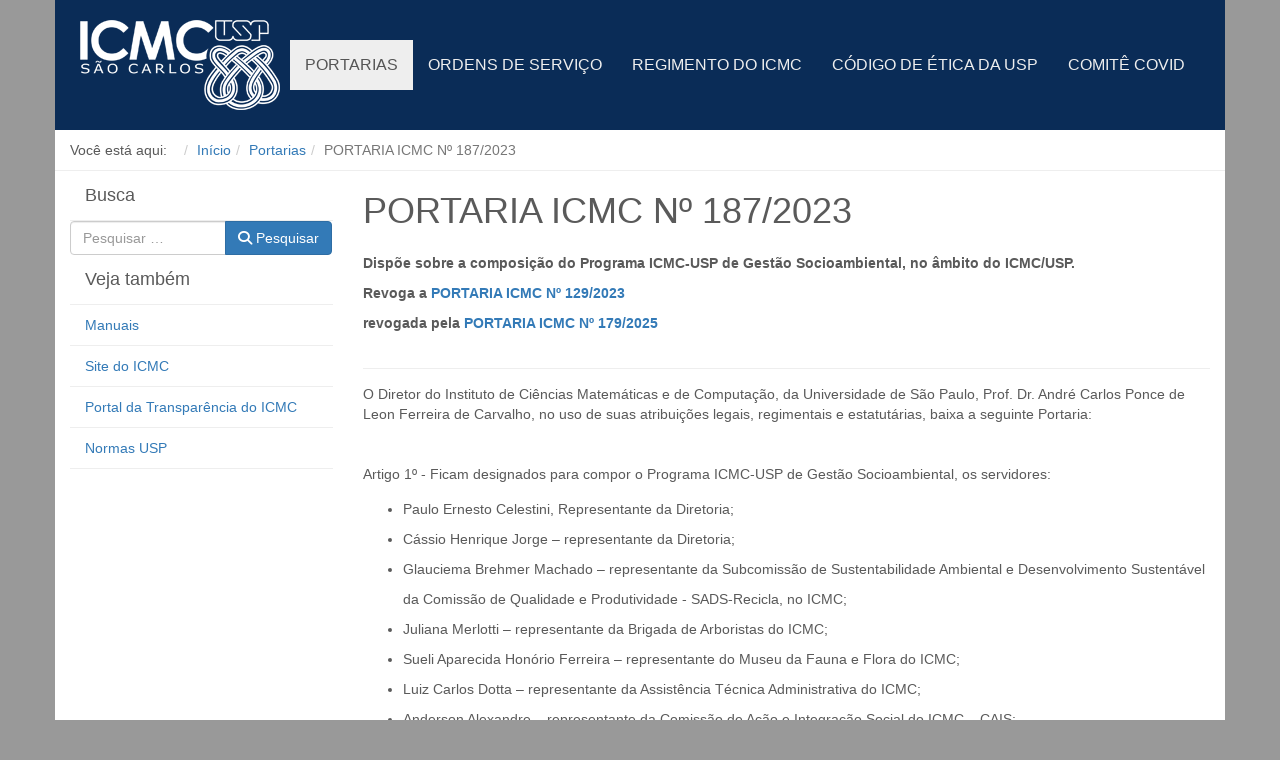

--- FILE ---
content_type: text/html; charset=utf-8
request_url: https://leginf.icmc.usp.br/portarias/2706-portaria-icmc-n-187-2023
body_size: 5452
content:
<!DOCTYPE html>
<html xmlns="http://www.w3.org/1999/xhtml" xml:lang="pt-br" lang="pt-br">

<head>
    <meta charset="utf-8">
	<meta name="description" content="Normas do Instituto de Ciências Matemáticas e de Computação - ICMC">
	<meta name="generator" content="Joomla! - Open Source Content Management">
	<title>PORTARIA ICMC Nº 187/2023</title>
	<link href="https://leginf.icmc.usp.br/component/finder/search?format=opensearch&amp;Itemid=101" rel="search" title="OpenSearch Normas ICMC-USP" type="application/opensearchdescription+xml">
<link href="/media/cck/css/cck.css" rel="stylesheet">
	<link href="/media/cck/css/cck.content.css" rel="stylesheet">
	<style>#cck2717_m100.cck-m100 {margin: 0 0 0 0px !important;}</style>
<script src="/media/vendor/jquery/js/jquery.min.js?3.7.1"></script>
	<script src="/media/legacy/js/jquery-noconflict.min.js?504da4"></script>
	<script src="/media/mod_menu/js/menu.min.js?980893" type="module"></script>
	<script type="application/json" class="joomla-script-options new">{"joomla.jtext":{"MOD_FINDER_SEARCH_VALUE":"Pesquisar &hellip;"},"system.paths":{"root":"","rootFull":"https://leginf.icmc.usp.br/","base":"","baseFull":"https://leginf.icmc.usp.br/"},"csrf.token":"7abfae9226499aa6d2df320cfdbdd212"}</script>
	<script src="/media/system/js/core.min.js?2cb912"></script>
	<script src="/media/vendor/bootstrap/js/alert.min.js?5.3.3" type="module"></script>
	<script src="/media/vendor/bootstrap/js/button.min.js?5.3.3" type="module"></script>
	<script src="/media/vendor/bootstrap/js/carousel.min.js?5.3.3" type="module"></script>
	<script src="/media/vendor/bootstrap/js/collapse.min.js?5.3.3" type="module"></script>
	<script src="/media/vendor/bootstrap/js/dropdown.min.js?5.3.3" type="module"></script>
	<script src="/media/vendor/bootstrap/js/modal.min.js?5.3.3" type="module"></script>
	<script src="/media/vendor/bootstrap/js/offcanvas.min.js?5.3.3" type="module"></script>
	<script src="/media/vendor/bootstrap/js/popover.min.js?5.3.3" type="module"></script>
	<script src="/media/vendor/bootstrap/js/scrollspy.min.js?5.3.3" type="module"></script>
	<script src="/media/vendor/bootstrap/js/tab.min.js?5.3.3" type="module"></script>
	<script src="/media/vendor/bootstrap/js/toast.min.js?5.3.3" type="module"></script>
	<script src="/media/com_finder/js/finder.min.js?5729ed" type="module"></script>
	<script src="/media/cck/js/cck.core.min.js?bdb6184ebb27bfa060d309f8f21594e4"></script>
	<script type="application/ld+json">{"@context":"https://schema.org","@type":"BreadcrumbList","@id":"https://leginf.icmc.usp.br/#/schema/BreadcrumbList/17","itemListElement":[{"@type":"ListItem","position":1,"item":{"@id":"https://leginf.icmc.usp.br/","name":"Início"}},{"@type":"ListItem","position":2,"item":{"@id":"https://leginf.icmc.usp.br/portarias","name":"Portarias"}},{"@type":"ListItem","position":3,"item":{"name":"PORTARIA ICMC Nº 187/2023"}}]}</script>
	<script type="application/ld+json">{"@context":"https://schema.org","@graph":[{"@type":"Organization","@id":"https://leginf.icmc.usp.br/#/schema/Organization/base","name":"Normas ICMC-USP","url":"https://leginf.icmc.usp.br/"},{"@type":"WebSite","@id":"https://leginf.icmc.usp.br/#/schema/WebSite/base","url":"https://leginf.icmc.usp.br/","name":"Normas ICMC-USP","publisher":{"@id":"https://leginf.icmc.usp.br/#/schema/Organization/base"},"potentialAction":{"@type":"SearchAction","target":"https://leginf.icmc.usp.br/component/finder/search?q={search_term_string}&amp;Itemid=101","query-input":"required name=search_term_string"}},{"@type":"WebPage","@id":"https://leginf.icmc.usp.br/#/schema/WebPage/base","url":"https://leginf.icmc.usp.br/portarias/2706-portaria-icmc-n-187-2023","name":"PORTARIA ICMC Nº 187/2023","description":"Normas do Instituto de Ciências Matemáticas e de Computação - ICMC","isPartOf":{"@id":"https://leginf.icmc.usp.br/#/schema/WebSite/base"},"about":{"@id":"https://leginf.icmc.usp.br/#/schema/Organization/base"},"inLanguage":"pt-BR","breadcrumb":{"@id":"https://leginf.icmc.usp.br/#/schema/BreadcrumbList/17"}},{"@type":"Article","@id":"https://leginf.icmc.usp.br/#/schema/com_content/article/2706","name":"PORTARIA ICMC Nº 187/2023","headline":"PORTARIA ICMC Nº 187/2023","inLanguage":"pt-BR","isPartOf":{"@id":"https://leginf.icmc.usp.br/#/schema/WebPage/base"}}]}</script>
	<script>JCck.Core.baseURI = "";</script>
	<script>JCck.Core.sourceURI = "https://leginf.icmc.usp.br";</script>

  
    <meta charset="utf-8">
    <meta http-equiv="X-UA-Compatible" content="IE=edge">
    <meta name="viewport" content="width=device-width, initial-scale=1">
    <meta name="description" content="">
    <meta name="author" content="">
    <link rel="icon" href="/templates/icmc/img/ico/favicon.ico" />

        <title>PORTARIA ICMC Nº 187/2023</title>

    <!-- Bootstrap core CSS -->
    <link href="/templates/icmc/css/bootstrap.css" rel="stylesheet">

    <!-- System fontawesome -->
    <link href="/media/system/css/joomla-fontawesome.css" rel="stylesheet" />

    <!-- IE10 viewport hack for Surface/desktop Windows 8 bug -->
    <script src="/templates/icmc/js/ie10-viewport-bug-workaround.js"></script>

    <!-- HTML5 shim and Respond.js IE8 support of HTML5 elements and media queries -->
    <!--[if lt IE 9]>
          <script src="https://oss.maxcdn.com/html5shiv/3.7.2/html5shiv.min.js"></script>
          <script src="https://oss.maxcdn.com/respond/1.4.2/respond.min.js"></script>
        <![endif]-->

    <!-- Custom styles for this template -->
    <link href="/templates/icmc/css/carousel.css" rel="stylesheet">

    <script src="/templates/icmc/js/jquery.min.js"></script>
    <script src='https://www.google.com/recaptcha/api.js'></script>

</head>
<!-- NAVBAR
    ================================================== -->

<body>
    <!-- Fixed navbar -->
    <div class="navbar navbar-default navbar-inverse navbar-fixed-top" role="navigation">
        <div class="container">
            <div class="navbar-header">
                <a href="/"><img src="/templates/icmc/img/logo-mini.png" class="pull-left" /></a>
                <button type="button" class="navbar-toggle" data-toggle="collapse" data-target=".navbar-collapse">
                    <span class="sr-only">Toggle navigation</span>
                    <span class="icon-bar"></span>
                    <span class="icon-bar"></span>
                    <span class="icon-bar"></span>
                </button>
                <div class="input-group navbar-right busca-topo">
                    <input type="text" class="form-control" placeholder="Buscar">
                    <span class="input-group-addon"><a href="#"><span class="glyphicon glyphicon-search" aria-hidden="true"></span></a></span>
                </div>
            </div>
            <div class="navbar-collapse collapse">
                <a href="/"><img src="/templates/icmc/img/logo.png" class="pull-left" /></a>
                <ul class="mod-menu mod-list nav  navbar-nav principal">
<li class="nav-item item-101 default"><a href="/" class=" hide">Normas</a></li><li class="nav-item item-104 current active"><a href="/portarias" aria-current="location">Portarias</a></li><li class="nav-item item-102"><a href="/ordens-de-servico" >Ordens de Serviço</a></li><li class="nav-item item-105"><a href="http://www.leginf.usp.br/?resolucao=resolucao-no-7541-de-20-de-julho-de-2018" target="_blank" rel="noopener noreferrer">Regimento do ICMC</a></li><li class="nav-item item-109"><a href="http://www.leginf.usp.br/?resolucao=resolucao-no-4871-de-22-de-outubro-de-2001" target="_blank" rel="noopener noreferrer">Código de ética da USP</a></li><li class="nav-item item-114"><a href="/menu-covid" >Comitê COVID</a></li></ul>

                <div class="collapse2">
                    <div class="menu-topo-institucional">
                        
                    </div>
                    <button type="button" class="navbar-toggle toggle2">
                        <span class="sr-only">Toggle navigation</span>
                        <span class="icon-bar"></span>
                        <span class="icon-bar"></span>
                        <span class="icon-bar"></span>
                        <input type="hidden" id="menu2-ativo" value="0" />
                    </button>
                </div>
            </div><!--/.nav-collapse -->
        </div>
    </div>

    
        <div class="breadcrumb hidden-print">
            <div class="container">
                <nav class="mod-breadcrumbs__wrapper" aria-label="Breadcrumbs">
    <ol class="mod-breadcrumbs breadcrumb px-3 py-2">
                    <li class="mod-breadcrumbs__here float-start">
                Você está aqui: &#160;
            </li>
        
        <li class="mod-breadcrumbs__item breadcrumb-item"><a href="/" class="pathway"><span>Início</span></a></li><li class="mod-breadcrumbs__item breadcrumb-item"><a href="/portarias" class="pathway"><span>Portarias</span></a></li><li class="mod-breadcrumbs__item breadcrumb-item active"><span>PORTARIA ICMC Nº 187/2023</span></li>    </ol>
    </nav>

            </div>
        </div>

    
    <div class="container conteudo">

        <div class="row">

                            <div class="col-xs-12 col-md-3 menu_lateral hidden-print">
                    <h4>
                        Busca
                    </h4>
                    <form class="form-inline form-search" id="form-busca" action="/busca" method="get" role="search">
                      <div class="mod-finder__search input-group">
                        <input type="text" name="search" id="search" class="form-control" value="" placeholder="Pesquisar …">
                        <span class="input-group-btn">
                          <button class="btn btn-primary" type="submit">
                            <span class="icon-search icon-white" aria-hidden="true"></span>
                            Pesquisar
                          </button>
                        </span>
                      </div>
                    </form>
                    <script>
                      $(document).ready(function() {
                        $("#form-busca").on("submit", function(){
                          window.location.href='/busca#gsc.tab=0&gsc.sort=date&gsc.q='+$("#search").val();
                          return false;
                        });
                      });
                    </script>
                    <!--
<form class="mod-finder js-finder-searchform form-inline form-search" action="/component/finder/search?Itemid=101" method="get" role="search">
    <div class="mod-finder__search input-group"><input type="text" name="q" id="mod-finder-searchword119" class="js-finder-search-query form-control" value="" placeholder="Pesquisar &hellip;"><span class="input-group-btn"><button class="btn btn-primary" type="submit"><span class="icon-search icon-white" aria-hidden="true"></span> Pesquisar</button></span></div>
            <input type="hidden" name="Itemid" value="101"></form>
-->
                    <h4>
                        Veja também
                        <div class="icon-veja-tambem pull-right">
                            <input type="hidden" id="icone-do-menu-lateral" value="0" />
                            <span class="caret"></span>
                        </div>
                    </h4>
                    <ul class="mod-menu mod-list nav ">
<li class="nav-item item-110"><a href="/manuais" >Manuais</a></li><li class="nav-item item-106"><a href="http://icmc.usp.br" target="_blank" rel="noopener noreferrer">Site do ICMC</a></li><li class="nav-item item-107"><a href="https://www.icmc.usp.br/institucional/portal-da-transparencia" target="_blank" rel="noopener noreferrer">Portal da Transparência do ICMC</a></li><li class="nav-item item-108"><a href="http://www.leginf.usp.br/" target="_blank" rel="noopener noreferrer">Normas USP</a></li><li class="nav-item item-134"><a href="/busca" class=" hidden">Busca</a></li></ul>

                </div>
            
            <div class="col-xs-12 col-md-9 main">

                                                                <div class="com-content-article item-page">
    <meta itemprop="inLanguage" content="pt-BR">
    
    
        <div class="page-header">
        <h1>
            PORTARIA ICMC Nº 187/2023        </h1>
                            </div>
        
        
    
    
        
                                                <div class="com-content-article__body">
        <div id="cck2717" class="cck-f100 cck-pad-8">
	<div>
        				                                    <div class="cck-line-body">
                                                                                                                                                                            	<div class="cck-plr cck-ptb">
                        	                <div id="cck2717_mainbody" class="cck-pos-mainbody seb_css3b vertical cck2717-deepest">
		<div id="cck2717_art_introtext" class="cck_contents cck_content cck_wysiwyg_editor cck_art_introtext"><div id="cck2717_value_art_introtext" class="cck_value cck_value_wysiwyg_editor"><p><strong>Dispõe sobre a </strong><strong>composição do Programa ICMC-USP de Gestão Socioambiental, no âmbito do ICMC/USP.</strong></p>
<p><strong>Revoga a <a href="/portarias/2647-portaria-icmc-n-129-2023">PORTARIA ICMC Nº 129/2023</a></strong></p>
<p><strong>revogada pela <a href="/portarias/3088-portaria-icmc-no-179-2025">PORTARIA ICMC Nº 179/2025</a></strong></p></div></div><div id="cck2717_art_fulltext" class="cck_contents cck_content cck_wysiwyg_editor cck_art_fulltext"><div id="cck2717_value_art_fulltext" class="cck_value cck_value_wysiwyg_editor"><p>O Diretor do Instituto de Ciências Matemáticas e de Computação, da Universidade de São Paulo, Prof. Dr. André Carlos Ponce de Leon Ferreira de Carvalho, no uso de suas atribuições legais, regimentais e estatutárias, baixa a seguinte Portaria:</p>
<p> </p>
<p>Artigo 1º - Ficam designados para compor o Programa ICMC-USP de Gestão Socioambiental, os servidores:</p>
<ul>
<li>Paulo Ernesto Celestini, Representante da Diretoria;</li>
<li>Cássio Henrique Jorge – representante da Diretoria;</li>
<li>Glauciema Brehmer Machado – representante da Subcomissão de Sustentabilidade Ambiental e Desenvolvimento Sustentável da Comissão de Qualidade e Produtividade - SADS-Recicla, no ICMC;</li>
<li>Juliana Merlotti – representante da Brigada de Arboristas do ICMC;</li>
<li>Sueli Aparecida Honório Ferreira – representante do Museu da Fauna e Flora do ICMC;</li>
<li>Luiz Carlos Dotta – representante da Assistência Técnica Administrativa do ICMC;</li>
<li>Anderson Alexandre – representante da Comissão de Ação e Integração Social do ICMC – CAIS;</li>
<li>Luiz Fernando Cadei – representante da Comissão Interna de Prevenção de Acidentes do ICMC - CIPA;</li>
<li>Dr. Júlio Cézar Estrella – representante dos docentes.</li>
</ul>
<p> </p>
<p>Parágrafo Único – A coordenação do grupo será exercida pelo servidor Cássio Henrique Jorge.</p>
<p> </p>
<p>Artigo 2º - Os mandatos dos membros indicados no Artigo 1º terão início no dia 01 de janeiro de 2024, encerrando-se em 31 de dezembro de 2025. Eventuais substituições terão os mandatos encerrados na mesma data.</p>
<p> </p>
<p>Artigo 3º - Esta Portaria entrará em vigor na data de sua expedição, revogando-se as disposições contidas nas Portarias ICMC Nº 129/2023.</p>
<p> </p>
<p>São Carlos, 19 de dezembro de 2023.</p>
<p><strong> </strong></p>
<p><strong>PROF. DR. ANDRÉ CARLOS PONCE DE LEON FERREIRA DE CARVALHO</strong></p>
<p>Diretor do Instituto de Ciências Matemáticas e de Computação</p>
<p>da Universidade de São Paulo</p></div></div>    
</div>                            	    </div>
                                                                                                                                            <div class="clr"></div>	
                    </div>
                                        			            	    	        </div>
</div>
    </div>

        
                                        </div>

        <script>
        	$(document).ready(function() {
      			var texto = $('.cck_art_introtext').html();
  				$('.cck_art_introtext').html(texto.replace('<p>&nbsp;</p>', ''));
            });
        </script>                  
                
            </div>
        </div>

        <div class="row footer hidden-print">
            <div class="col-xs-12 col-md-6">
                <div class="footer-icon">
                    <span class="glyphicon glyphicon-globe" aria-hidden="true"></span>
                </div>
                <p>
                    UNIVERSIDADE DE SÃO PAULO<br />
                    INSTITUTO DE CIÊNCIAS MATEMÁTICAS E DE COMPUTAÇÃO<br />
                                            <span class="footer-help">Avenida Trabalhador São-carlense, 400 - Centro<br />
                            CEP: 13566-590 - São Carlos - SP</span>
                                    </p>
            </div>

            <div class="col-xs-12 col-md-6">
                <ul class="menu">
                    <li class="item-148">
                        <div class="footer-icon footer-icon-mail">
                            <span class="glyphicon glyphicon-earphone" aria-hidden="true"></span>
                        </div>
                        <p class="footer-help">TELEFONE: <br /> 55 (16) 3373-9700</p>
                    </li>
                                            <li class="item-148">
                            <div class="footer-icon footer-icon-mail">
                                <span class="glyphicon glyphicon-th-list" aria-hidden="true"></span>
                            </div>
                            <a href="https://web.icmc.usp.br/SVAPADM/telefones.pdf" target="_blank">Lista Telefônica</a>
                        </li>
                                    </ul>
            </div>

        </div>

        <div class="row rodape hidden-print">
            <div class="col-xs-12">
                <p>
                    &copy; 2026 Instituto de Ciências Matemáticas e de Computação
                                            <span class="pull-right hidden-xs">
                            <a href="https://icmc.usp.br/sti">Seção Técnica de Informática</a>
                        </span>
                                    </p>
            </div>
        </div>

        <p class="back-to-top pull-right hidden-print"><a href="#"><span class="glyphicon glyphicon-circle-arrow-up" aria-hidden="true"></span></a></p>
    </div><!-- /.container -->

    <!-- Go to www.addthis.com/dashboard to customize your tools -->
    <!--<script type="text/javascript" src="//s7.addthis.com/js/300/addthis_widget.js#pubid=ra-50f937df165ddc56" async="async"></script>-->

    <!-- Google Analytics -->
    <script>
        (function(i, s, o, g, r, a, m) {
            i['GoogleAnalyticsObject'] = r;
            i[r] = i[r] || function() {
                (i[r].q = i[r].q || []).push(arguments)
            }, i[r].l = 1 * new Date();
            a = s.createElement(o),
                m = s.getElementsByTagName(o)[0];
            a.async = 1;
            a.src = g;
            m.parentNode.insertBefore(a, m)
        })(window, document, 'script', 'https://www.google-analytics.com/analytics.js', 'ga');

        ga('create', 'UA-82192770-1', 'auto');
        ga('send', 'pageview');
    </script>
    <!-- Google Analytics -->
    <!-- Google Search -->
    <script async src="https://cse.google.com/cse.js?cx=30fe492d94f684ca9"></script>

    <!-- Bootstrap core JavaScript
        ================================================== -->
    <!-- Placed at the end of the document so the pages load faster -->
    <script src="/templates/icmc/js/bootstrap.min.js"></script>
    <script src="/templates/icmc/js/icmc.js"></script>
    <script src="/templates/icmc/js/flexisel.js"></script>
</body>

</html>

--- FILE ---
content_type: text/css
request_url: https://leginf.icmc.usp.br/templates/icmc/css/carousel.css
body_size: 7329
content:
/* GLOBAL STYLES
-------------------------------------------------- */
/* Padding below the footer and lighter body text */

body {
    color: #5a5a5a;
    background-color: #999;//#666;
    padding-top: 50px;
}
p {
    margin: 0px 0px 10px 0px !important;
    line-height: 20px !important;
}
.container {
    background: #fff;/*#f9f2f4;*/
}
.conteudo {
    background: #fff;
}
.text-sm {
    font-size: 12px;
}

/* IDIOMAS */
.idioma-topo {
    float: right;
    position: absolute;
    bottom: -2px;
    right: 185px;
}
.idioma-topo img {
    width: 26px !important;
}
.mod-languages ul {
	margin: 0px;
}
.mod-languages ul li {
  	display: inline;
}
.mod-languages ul li a {
  	float: right;
    width: 30px;
}
/* IDIOMAS */

.main, .menu_lateral {
    padding-bottom: 10px;
}
.main .page-header {
    margin: 0px;
    border: 0px;
}
.breadcrumb {
    margin: 0px;
    padding: 0px;
    background: none;
}
.breadcrumb .container {
    padding-top: 10px;
    padding-bottom: 10px;
    background: #fff;
    border-bottom: 1px solid #eee;
}
.breadcrumb a:hover {
    text-decoration: none;
    color: #000;
}
.rodape {
    color: #fff;
    background: #022757;//#0a2c57;
    padding-top: 20px;
    padding-bottom: 10px;
    border-top: 1px solid #1a3c67;
}
.footer a, .rodape a { 
    color: #bbb;
}
.footer a:hover, .rodape a:hover { 
    color: #fff;
    text-decoration: none;
}
.footer {
    background: #022757;//#0a2c57;
    color: #fff;
    padding-top: 20px;
    padding-bottom: 20px;
    border-bottom: 1px solid #0a1c47;
    border-top: 1px solid #1a3c67;
}
.footer-help {
    line-height: 17px;
    font-size: 12px;
}
.footer-icon {
    float: left;
    width: 35px;
    min-height: 80px;
    font-size: 24px;
}
.footer-icon-mail {
    min-height: 20px;
}
.footer ul {
    padding: 0;
    margin: 0;
}
.footer ul li {
    list-style: none;
    width: 100%;
    line-height: 42px;
}
.social {
    background: #022757;//#0a2c57;
    color: #fff;
    padding-top: 20px;
    padding-bottom: 20px;
    border-top: 1px solid #1a3c67;
    border-bottom: 1px solid #0a1c47;
}
.social h3 {
    text-transform: uppercase;
    font-size: 16px;
    color: white;
    float: right;
    margin: 0px;
    line-height: 35px;
}
.social p {
    font-size: 16px;
    /*line-height: 35px;*/
    margin: 0;
    padding: 0;
}
.social span {
    float: right;
}
.social .col-xs-2 h3 {
    width: 100%;
    text-align: center;
}
.social img {
    /*padding-right: 12px;*/
}
.social a {
    color: #bbb;
}
.social a:hover {
    color: #fff;
    text-decoration: none;
}

/* CUSTOMIZE THE NAVBAR
-------------------------------------------------- */

/* Special class on .container surrounding .navbar, used for positioning it into place. */
.navbar-wrapper {
    position: absolute;
    top: 0;
    right: 0;
    left: 0;
    z-index: 20;
}

/* Flip around the padding for proper display in narrow viewports */
.navbar-wrapper > .container {
    padding-right: 0;
    padding-left: 0;
}
.navbar-wrapper .navbar {
    padding-right: 15px;
    padding-left: 15px;
}
.navbar-wrapper .navbar .container {
    width: auto;
}
.navbar-inverse {
    background-color: #022757;//#0a2c57;/*#284a75;*/
    border-color: #022757;//#0a2c57;
}
.navbar-inverse .navbar-brand {
    color: #eee;
}
.navbar-inverse .navbar-nav>li>a {
    font-size: 12px;
    color: #eee;
    text-transform: uppercase;
}
.navbar-inverse .navbar-nav>.active>a, .navbar-inverse .navbar-nav>.active>a:hover, .navbar-inverse .navbar-nav>.active>a:focus {
    color: #555;
    background-color: #eee;
}
.navbar-inverse .navbar-nav>.open>a, .navbar-inverse .navbar-nav>.open>a:hover, .navbar-inverse .navbar-nav>.open>a:focus {
    background-color: #fff;
    color: #555;
}
.dropdown-menu {
    border: 1px solid #ccc;
    min-width: 250px;
    max-width: 250px;
}
.menu-topo-pra-voce .dropdown-menu {
    min-width: 171px;
    /*max-width: 171px;*/
}
.dropdown-menu li a {
    white-space: normal;
}
.caret-box {
    display: none;
    position: relative;
    float: right;
    margin-left: 10px;
}
.caret2 {
    position: absolute;
    top: 7px;
    right: 10px;
    border-left: 4px solid;
    border-top: 4px solid transparent;
    border-bottom: 4px solid transparent;
    border-right: 0px;
}
.open-box .caret {
    border-bottom: 4px solid;
    border-top: 0px;
    border-left: 4px solid transparent;
    border-right: 4px solid transparent;
}
.nav .open a:hover {
    color: #333;
}
.menu_lateral ul.nav li.current {
  	border-left: 3px solid #022757;
}
/* CUSTOMIZE THE CAROUSEL
-------------------------------------------------- */

/* Carousel base class */
.carousel {
    /*  margin-top: 20px;*/
    max-height: 120px;
    margin-bottom: 0px;
}
/* Since positioning the image, we need to help out the caption */
.carousel-caption {
    z-index: 10;
    position: absolute;
    width: 100%;
    left: 0px;
    right: auto;
    bottom: 0px;
    z-index: 10;
    padding: 2px;
    padding-left: 8px;
    color: #fff;
    text-align: left;
    text-shadow: 0 1px 2px rgba(0,0,0,0.6);
    background: rgba(0,0,0,0.4);
}
.carousel-caption p { 
    padding: 5px;
    margin: 0;
}

/* Declare heights because of positioning of img element */
.carousel .item {
    height: 120px;
    background-color: #777;
}
.carousel-inner > .item > a > img {
    position: absolute;
    top: 0;
    left: 0;
    min-width: 100%;
    max-height: 120px;
}
.carousel-indicators {
    position: absolute;
    top: 10px;
    left: auto;
    right: 12px;
    z-index: 15;
    width: auto;
    margin: 0;
    list-style: none;
    text-align: center;
    height: 20px;
}


/* MARKETING CONTENT
-------------------------------------------------- */

/* Center align the text within the three columns below the carousel */
.marketing h2 {
    font-weight: normal;
}
.marketing .col-sm-4 p {
    margin-right: 10px;
    margin-left: 10px;
}


/* Featurettes
------------------------- */

.featurette-divider {
    margin: 80px 0; /* Space out the Bootstrap <hr> more */
}

/* Thin out the marketing headings */
.featurette-heading {
    font-weight: 300;
    line-height: 1;
    letter-spacing: -1px;
}

.evento-titulo-lg {
    display: none;
}

.navbar-collapse img {
    width: 100px;
    margin: 10px;
    margin-top: 20px;
    margin-bottom: 20px;
    display: none;
}
.tipo-defesa {
    position: absolute;
    top: 0px;
    background-color: #eee;
    border: 1px solid rgb(221, 221, 221);
}
.noticia-home-titulo {
    margin-bottom: 10px;
}
.cultura-extensao .noticia-home-titulo {
    margin-bottom: 10px;
}
.cultura-extensao .quadro {
    padding-top: 15px;
    margin-bottom: 15px;
}
.cultura-extensao .quadro:hover {
    background-color: #eee;
}
@media (min-width: 768px) {
    .cultura-extensao .quadro  h4 {
        font-size: 15px;
    }
}
@media (min-width: 1600px) {
    .cultura-extensao .quadro  h4 {
        font-size: 18px;
    }
}
/* RESPONSIVE CSS
-------------------------------------------------- */
@media (min-width: 480px) {
    .carousel, .carousel-inner > .item > a > img {
        max-height: 140px;
    }
    .carousel .item {
        height: 140px;
    }
    .pesquisa-integrantes .col-xs-4 {
        min-height: 340px;
    }
}
@media (min-width: 560px) {
    .carousel, .carousel-inner > .item > a > img {
        max-height: 170px;
    }
    .carousel .item {
        height: 170px;
    }
    .pesquisa-integrantes .col-xs-4 {
        min-height: 380px;
    }
}
@media (min-width: 680px) {
    .carousel, .carousel-inner > .item > a > img {
        max-height: 200px;
    }
    .carousel .item {
        height: 200px;
    }
    .pesquisa-integrantes .col-xs-4 {
        min-height: 410px;
    }
}
@media (min-width: 768px) {
    .noticia-home-titulo {
        min-height: 110px;
    }
    .cultura-extensao .noticia-home-titulo {
        min-height: 50px;
    }
    .noticia-home-titulo p {
        padding: 0px;
        margin: 0px;
    }

    /* Navbar positioning foo */
    .navbar-wrapper {
        margin-top: 20px;
    }
    .navbar-wrapper .container {
        padding-right: 15px;
        padding-left: 15px;
    }
    .navbar-wrapper .navbar {
        padding-right: 0;
        padding-left: 0;
    }

    /* The navbar becomes detached from the top, so we round the corners */
    .navbar-wrapper .navbar {
        border-radius: 4px;
    }

    /* Bump up size of carousel content */
    .carousel-caption p {
        margin-bottom: 0;
        font-size: 21px;
        line-height: 1.4;
    }
    .carousel, .carousel-inner > .item > a > img {
        max-height: 230px;
    }
    .carousel .item {
        height: 230px;
    }
    .navbar-collapse img {
        width: 200px;
        margin: 10px;
        margin-top: 20px;
        margin-bottom: 20px;
        display: block;
    }
    .featurette-heading {
        font-size: 50px;
    }

    body {
        padding-top: 105px;
    }
    
    .pesquisa-integrantes .col-xs-4 {
        min-height: 300px;
    }
}

@media (min-width: 992px) {
    body {
        padding-top: 130px;
    } 
    .featurette-heading {
        margin-top: 120px;
    }
    .carousel, .carousel-inner > .item > a > img {
        max-height: 300px;
    }
    .carousel .item {
        height: 300px;
    }
    /*.footer .col-xs-12 {
      margin-top: 20px;
    }*/
}
@media (min-width: 1200px){
    .navbar-inverse .navbar-nav>li>a {
    	font-size: 16px;
  	}
    .carousel, .carousel-inner > .item > a > img {
        max-height: 320px;
    }
    .carousel .item {
        height: 320px;
    }
    .evento-titulo {
        display: none;
    }
    .evento-titulo-lg {
        display: block;
    }
    .cultura-extensao .noticia-home-titulo {
        min-height: 65px;
    }
}
@media (min-width: 1600px) {
    .container {
        width: 1570px;
    }
    .carousel, .carousel-inner > .item > a > img {
        max-height: 450px;
    }
    .carousel .item {
        height: 450px;
    }
    .pesquisa-integrantes .col-xs-4 {
        min-height: 350px;
    }
}
/* Caixa do logo*/
.caixa-logo {
    margin-top: 50px;
    position: relative;
    width: 100%;
    border: 0px;
    z-index: 1000;
}
.caixa-logo .container {
    background: #0A2C57;/*rgba(107,128,155,1);/*#717c94;*/
    /*border-bottom: 10px solid rgba(250,169,84,1);/*5px solid #284a75;*/
}
.caixa-logo img {
    padding: 5px;
    width: 200px;
}

.navbar-inverse {
    background: none;
    border-bottom: 0px;
}
.navbar-inverse .container {
    background: #0A2C57;//#284A75;
}
.navbar-inverse .pull-right li a {
    text-transform: none;
}
.navbar-collapse {
    position: relative;
}
.navbar-collapse .principal {
    padding-top: 40px;
    font-size: 16px;
}
.banner {
    padding-left: 0px;
    padding-right: 0px;
}
.noticias-eventos h3, .cursos-home h3, .acesso-rapido h3, .canais-home h3, .footer h3 {
    margin-top: 0px;
    margin-bottom: 20px;
    color: #022757;//#0a2c57;
    text-transform: uppercase;
}
h3 small {
    text-transform: none;
}
.footer h3 {
    color: white;
    font-size: 16px;
    margin-top: 40px;
}
.noticias-eventos a {
    text-decoration: none;
    color: #000;
}
.noticias-eventos a p {
    color: #999;
}
.noticias-eventos a:hover {
    color: #d58512;
}
.noticias-eventos .caixa-evento p {
    display: block;
    float: left;
    width: 100%;
    min-height: 50px;
    color: #666;
}
.noticias-eventos .caixa-evento a:hover p {
    color: #d58512;
}
.noticias-eventos .caixa-evento p span {
    display: block;
    background: #0A2C57;
    color: white;
    width: 50px;
    float: left;
    padding: 5px;
    margin: 5px;
    margin-right: 10px;
    font-weight: bold;
    text-align: center;
}
.noticias-eventos {
    background-color: #eee; /*#e7e0e2;*/
    padding-top: 20px;
    border-top: 1px solid #ddd;
    border-bottom: 1px solid #ddd;
}
.noticias-eventos-all {
    background-color: #fff;
    border: 0px;
    padding: 0px;
}
.noticias-eventos-all h4 {
    font-size: 14px;
}
.noticias-eventos-all p {
    font-size: 12px;
}
.noticias-eventos-all .quadro {
    border-bottom: 1px solid #eee;
    margin-bottom: 10px;
}
.noticias-eventos-all .bloco {
    background-color: #efefef;
    float: left;
    width: 100%;
    padding-top: 15px;
    margin-bottom: 15px;
}
.noticias-eventos-all .divisor {
    width: 100%;
    border-bottom: 1px solid #eee;
    padding: 5px 15px;
    margin-bottom: 15px;
    background-color: #eee;
    text-align: center;
}

.ficha-catalografica .panel-heading {
    padding: 5px;
}
.ficha-catalografica .panel-heading .panel-title {
    font-size: 14px;
}
.ficha-catalografica .panel-body {
    padding: 5px;
    font-size: 11px;
}
.ficha-catalografica .alert-info {
    font-size: 11px;
    padding: 4px;
}

@media (min-width: 768px) {
    .noticias-eventos-all .quadro {
        max-height: 305px;
    }
}
@media (min-width: 992px) {
    .noticias-eventos-all .quadro {
        max-height: 305px;
    }
}
@media (min-width: 1200px) {
    .noticias-eventos-all .quadro {
        max-height: 250px;
    }
    .noticias-eventos-en {
        height: 320px;
        overflow: hidden;
    }
}
@media (min-width: 1600px) {
    .noticias-eventos-all .quadro {
        max-height: 305px;
    }
    .noticias-eventos-en {
        height: 450px;
    }
}
.btn-mais-noticias {
    width: 100%;
    display: block;
}
.form-busca-noticia {
    width: 220px;
    position: absolute;
    top: 21px;
    right: 15px;
}
.form-busca-noticia .form-control {
    width: 180px !important;
}
.form-busca-noticia .input-group-addon {
    height: 34px;
    width: auto;
}
.cursos-home h2 {
    position: absolute;
    bottom: -10px;
    left: 15px;
    padding: 10px;
    background-color: rgba(255, 255, 255, 0.75);
}
.cursos-home {
    /*background-color: #e7e0e2;*/
    padding-top: 20px;
    padding-bottom: 20px;
    margin-top: 20px;
}
.cursos-home a {
    text-decoration: none;
    color: #000;
}
.cursos-home a:hover {
    color: #3278b3;
}
.cursos-home .col-lg-3 {
    margin-bottom: 20px;
}
.acesso-rapido {
    background-color: #fff;
    padding-top: 20px;
    padding-bottom: 40px;
    margin-top: 0px;
}
.acesso-rapido a {
    display: block;
    position: relative;
    width: 100%;
}
.acesso-rapido a img {
    margin: 0 auto;
}
.canais-home {
    padding-top: 35px;
    padding-bottom: 10px;
    margin-bottom: 20px;
    margin-top: -10px;
}
.canais-home a {
    padding: 5px;
    display: block;
    width: 100%;
    text-align: center;
    background: #eee;/*#e7e0e2;*/
    color: #333;
    text-decoration: none;
    margin: 1px;
}
.canais-home a:hover {
    color: #3278b3;
}
.icone-social {
    margin-left: 15px;
    float: left;
    position: relative;
    display: block;
    width: 35px;
    height: 35px;
}
.youtube {
    background: url(../img/social.jpg) -42px -1px no-repeat;
}
.facebook {
    background: url(../img/social.jpg) -124px -41px no-repeat;
}
.twitter {
    background: url(../img/social.jpg) -42px -41px no-repeat;
}

.back-to-top {
    position: fixed;
    right: 10px;
    width: 40px;
    height: 40px;
    bottom: 0px;
    margin: 0;
    padding: 10px;
    display: none;
    font-size: 20px;
    //border-radius: 30px;
    background: rgba(255, 255, 255, 0.7)
}

.menu-topo-institucional {
    display: block;
    position: absolute;
    right: 150px;
    min-width: 300px;
    opacity: 0;
}
.navbar-inverse .input-group {
    position: relative;
    float: right;
    top: 7px;
    width: 150px;
}
.navbar-inverse .menu-topo-institucional ul li a {
    /*text-transform: uppercase;*/
}
.navbar-inverse .menu-topo-institucional ul li ul li a {
    text-transform: none;
}
.menu-topo-pra-voce {
    position: absolute;
    bottom: 0px;
    right: 0;
}
.menu-topo-pra-voce h5 {
    position: absolute;
    left: -90px;
    color: #FFF;
    font-weight: bold;
    bottom: 6px;
}
#google_translate_element {
    display: block;
    position: relative;
    right: 12px;
    bottom: 12px;
}
#google_translate_element img {
    display: inline;
    width: 18px;
    margin-top: 0px;
    margin-bottom: 0px;
    height: 19px;
}
@media (max-width: 991px) {
    #google_translate_element {
        right: 85px;
        bottom: -10px;
    }
}
@media (max-width: 767px) {
    #google_translate_element {
        right: 0px;
    }
}
.navbar-inverse .menu-topo-pra-voce ul li a {
    text-transform: none;
}
/*.menu-topo-institucional ul li a.link-institucional-topo {
    padding-top: 3px;
    padding-bottom: 3px;
    margin-top: 12px;
}*/
.menu-topo-institucional ul li ul li a.link-institucional-topo {
    margin-top: 0px;
}


.conect-us h3 div {
    float: right;
}
.navbar-header .input-group {
    display: none;
}
.navbar-header img {
    display: none;
}
.collapse2 .navbar-toggle {
    margin-left: 10px;
    margin-right: 0px;
    display: none;
}
.navbar-inverse .navbar-toggle {
    border-color: white;
}
.navbar-inverse .navbar-toggle:hover, .navbar-inverse .navbar-toggle:focus {
    background: #1a3c67;
}
/*Responsive*/
@media (max-width: 1599px) {
    .conect-us {
        margin-top: 15px;
    }
}
@media (max-width: 1199px) {

}
@media (max-width: 991px) {
    .idioma-topo {
        bottom: 5px;
        /*right: 200px;*/
    }
    .navbar-inverse .input-group {
        width: 120px;
    }
    .menu-topo-pra-voce h5 {
    	left: 15px;
  	}
    .collapse2 .navbar-toggle {
        display: block;
    }
    .navbar-collapse .menu-topo-pra-voce {
        display: none;
    }
    .navbar-collapse .principal {
        padding-top: 0px;
    }
    .conect-us {
        display: block;
        margin-top: 70px;
        position: relative;
        float: none !important;
        text-align: center;
        width: 100%;
        border-top: 1px solid #1a3c67;
    }
    .conect-us h3 {
        width: 100%;
        text-align: center;
        margin-top: 10px;
    }
    .conect-us h3 div {
        margin: 0px auto -10px;
        float: none;
        display: block;
        position: relative;
        width: 182px;
    }
    .menu-topo-institucional {
        display: none;
    }
    .menu-topo-pra-voce {
        display: none;
    }
    .navbar-collapse img {
        width: 150px;
    }
    /*COLOCAR O COLLAPSE2 AQUI*/
    .collapse2 .menu-topo-institucional, .collapse2 .menu-topo-pra-voce {
        position: absolute;
        left: -15px;
        float: left;
        width: 750px;
        background: #0A2C57;
        border-top: 1px solid #1a3c67;
    }
    .collapse2 .menu-topo-pra-voce {
        top: 158px;
        height: 50px;
    	padding-left: 100px;
    }
    .collapse2 .menu-topo-pra-voce .navbar-nav {
        float: right;
    }
    .collapse2 .menu-topo-institucional {
        top: 107px;
    }
}
@media (max-width: 767px) {
    .collapse2 .menu-topo-pra-voce .navbar-nav {
        float: none;
    }
    .menu-topo-pra-voce h5 {
    	top: 0px;
    	left: 0px;
    }
    .collapse2 .menu-topo-pra-voce {
    	padding-left: 0px;
    }
    .menu-topo-pra-voce ul.navbar-nav {
    	/*margin-top: 40px;*/
    }
    .social .col-sm-4 p {
        margin-bottom: 20px;
    }
    .canais-home a {
        padding: 10px;
    }
    .dropdown-menu {
        min-width: min-content;
        max-width: none;
    }
    .navbar-header .input-group {
        display: table;
        padding-right: 10px;
    }
    .navbar-header img {
        display: block;
        height: 50px;
        padding: 5px;
    }
    .navbar-collapse img {
        display: none !important;
    }
    .navbar-collapse .menu-topo-pra-voce, .navbar-collapse .menu-topo-institucional {
        display: block;
        top: 0px;
        left: 0px;
        width: 100%;
        position: relative;
    }
    .navbar-collapse .menu-topo-institucional {
        margin-top: 0px;
    }
    .navbar-inverse .navbar-nav .open .dropdown-menu li a {
        color: #333;
    }
    .navbar-inverse .navbar-nav .open .dropdown-menu li a:hover {
        color: #555;
    }
    .navbar-inverse .navbar-nav .open .dropdown-menu li.parent .dropdown-menu li a {
        color: #eee;
    }
    .navbar-inverse .navbar-nav .open .dropdown-menu li.parent .dropdown-menu li a:hover {
        color: #fff;
    }
    .navbar-inverse .navbar-nav .open .dropdown-menu .divider {
        background-color: #1A3C67;
    }
    .collapse2 .input-group, .collapse2 .navbar-toggle {
        display: none;
    }
    .footer {
        text-align: center;
    }
    .footer ul.menu {
        border-top: 1px solid #1A3C67;
        margin-left: -15px;
        margin-right: -15px;
    }
    .footer ul.menu li a {
        padding: 5px 15px;
        position: relative;
        display: block;
        border-bottom: 1px solid #1A3C67;
        text-align: left;
    }
    .footer h3 {
        text-align: left;
    }
    .caret-larger {
        display: none;
    }
    .caret-box {
        display: block;
        background: #3278b3;
        position: absolute;
        right: 0;
        top: 0;
        padding: 10px;
        padding-left: 15px;
        padding-right: 15px;
    }
    .caret-box .caret {
        color: white;
    }
    .navbar-inverse ul.navbar-nav {
        border-top: 1px solid #1A3C67;
    }
    .navbar-inverse ul.navbar-nav li a {
        border-bottom: 1px solid #1A3C67;
    }
    .menu-topo-institucional ul li a.link-institucional-topo {
        padding-top: 10px;
        padding-bottom: 10px;
        margin-top: 0px;
    }
    .menu-topo-institucional ul li ul li a.link-institucional-topo {
        margin-top: 0px;
    }
    .navbar-inverse ul li.parent ul.dropdown-menu li a {
        padding-top: 10px;
        padding-bottom: 10px;
        margin-top: 0px;
    }
    .navbar-inverse ul li.parent ul.dropdown-menu {
        background: #fafafa;
        border-radius: 0px;
        padding-bottom: 0px;
        padding-top: 0px;
    }
    .navbar-inverse ul li.parent ul.dropdown-menu li.parent ul.dropdown-menu {
        background: #0A2C57;
    }
    .navbar-nav li a {
        line-height: inherit;
    }
    .collapse2 .menu-topo-institucional, .collapse2 .menu-topo-pra-voce {
        border-top: 0px;
    }
    .pesquisa-tab-content {
        border-top: 1px solid #ddd;
    }
    .conect-us {
        margin-top: 220px;
    }
}
@media (max-width: 300px) {
    .navbar-inverse .input-group {
        width: 135px;
    }
}

/* Mudar campo de busca no topo */
.busca-topo input, .busca-topo .input-group-addon {
    border: 1px solid #eee;
    background: none;
    color: white;
}
.busca-topo .input-group-addon {
    border-left: 0px;
}
.busca-topo {
    margin-top: 1px;
    margin-right: -7px;
}
.busca-topo a {
    color: white;
    font-weight: bold;
}
/* Mudar campo de busca no topo */

.rolagem-ativa1 {
    padding-top: 0px !important;
}
.display-none {
    display: none !important;
}
.display-block {
    display: block !important;
}

/*

--------------
Acesso Rapido 
--------------

*/

.nbs-flexisel-container {
    position:relative;
    max-width:100%;
}
.nbs-flexisel-ul {
    position:relative;
    width:9999px;
    margin:0px;
    padding:0px;
    list-style-type:none;   
    text-align:center;  
}

.nbs-flexisel-inner {
    overflow:hidden;
    float:left;
    width:100%;
    /* background:#fcfcfc;
    background: #fcfcfc -moz-linear-gradient(top, #fcfcfc 0%, #eee 100%); /* FF3.6+ *
    background: #fcfcfc -webkit-gradient(linear, left top, left bottom, color-stop(0%,#fcfcfc), color-stop(100%,#eee)); /* Chrome,Safari4+ *
    background: #fcfcfc -webkit-linear-gradient(top, #fcfcfc 0%, #eee 100%); /* Chrome10+,Safari5.1+ *
    background: #fcfcfc -o-linear-gradient(top, #fcfcfc 0%, #eee 100%); /* Opera11.10+ *
    background: #fcfcfc -ms-linear-gradient(top, #fcfcfc 0%, #eee 100%); /* IE10+ *
    background: #fcfcfc linear-gradient(top, #fcfcfc 0%, #eee 100%); /* W3C *
    border:1px solid #ccc;
    border-radius:5px;
    -moz-border-radius:5px;
    -webkit-border-radius:5px;  */
}

.nbs-flexisel-item {
    float:left;
    margin:0px;
    padding:0px;
    cursor:pointer;
    position:relative;
    line-height:0px;
}
.nbs-flexisel-ul li a {
    margin:0px;
    padding:0px;
}
.nbs-flexisel-ul li a:hover {
    background:none;
}
.nbs-flexisel-item img {
    cursor: pointer;
    position: relative;
    margin-top: 0px;
    margin-bottom: 0px;
    padding: 0px;
    max-width:150px;
    max-height:100px;
}

/*** Navigation ***/

.nbs-flexisel-nav-left,
.nbs-flexisel-nav-right {
    width: 22px;
    height: 22px; 
    position: absolute;
    cursor: pointer;
    z-index: 100;
    opacity: 0.5;
}

.nbs-flexisel-nav-left, .nbs-flexisel-nav-right {
    position: absolute;
    width: 40px;
    height: 100px;
    top: 0px;
    background-color: #1A3C67; //#D3CEAE;
    cursor: pointer;
    -webkit-transition: all .5s;
    -moz-transition: all .5s;
    -o-transition: all .5s;
    font-size: 44px;
    color: white;
    line-height: 100px;
    text-align: center;
    font-family: monospace;
}

.nbs-flexisel-nav-left:hover, .nbs-flexisel-nav-right:hover {
    background-color: #d58512; //#9A9472;
}

.nbs-flexisel-nav-right {
    right: 0px;
}

/* 

--------------
Acesso Rapido 
--------------

*/

/*

-------------
Menu Lateral
-------------

*/

.menu_lateral ul.mod-menu {
    display: none;
}
.menu_lateral .mod-finder {
    margin: 10px 0px;
}
.menu_lateral ul li a {
    border-bottom: 1px solid #eee;
    margin-left: -15px;
    margin-right: -15px;
}
.menu_lateral ul li a:hover, .menu_lateral ul li a:focus {
    background: none;
    color: #000;
}
.menu_lateral h4 {
    border-bottom: 1px solid #EEE;
    padding: 10px 15px;
    margin: 0px -15px;
    position: relative;
    background: #fafafa;
}
.menu_lateral .divider {
    height: 20px;
    border-bottom: 1px solid #eee;
}
.menu_lateral .divider span {
    display: none;
}
.icon-veja-tambem {
    position: relative;
    padding: 10px 15px;
    margin-top: -10px;
    margin-right: -15px;
    background: #eee;
}
@media (min-width: 992px) {
    .menu_lateral ul.mod-menu {
        display: block;
    }
    .menu_lateral ul li a {
        margin: 0;
    }
    .menu_lateral h4 {
        border-bottom: 1px solid #eee;
        padding: 15px;
        margin: 0px;
        background: none;
        cursor: auto;
    }
    .icon-veja-tambem {
        display: none;
    }
}

/*

-------------
Menu Lateral
-------------

*/
/*

-------------
CURSOS
-------------

*/

.cursos li {
    float: left;
    max-width: 210px;
    text-align: center;
    margin: 5px;
}
.cursos li a{
    border: 1px solid #efefef;
    height: 180px;
}
.cursos img {
    width: 180px;
}
ul.cursos {
    width: 210px;
    margin: 0 auto;
}
@media (min-width: 768px) {
    ul.cursos {
        width: 440px;
    }
}
@media (min-width: 992px) {
    ul.cursos {
        width: 660px;
    }
}
@media (min-width: 1200px) {
    ul.cursos {
        width: 1100px;
    }
}

/*

-------------
CURSOS
-------------

*/

/*

-------------
COMPARTILHAMENTO
-------------

*/
.share {
    float: right;
}
.share .share-title {
    margin-top: 10px;
    margin-bottom: 10px;
    text-align: right;
}
.share .botoes {
    margin-bottom: 10px;
    text-align: right;
    opacity: 0.8;
}/*
@media (min-width: 992px) {
    .share .share-title {
        position: absolute;
        left: 0px;
        top: 10px;
        color: #777;
        font-size: 12px;
        margin: 0px;
        text-align: left;
    }
    .share .botoes {
        position: absolute;
        left: 0px;
        top: 35px;
        width: 30px;
        margin: 0px;
        text-align: left;
    }
}*/

/*

-------------
COMPARTILHAMENTO
-------------

*/
/*

-------------
BLOG E CONTENT HEADER
-------------

*/

.blog-pesquisa .items-leading {
    position: relative;
    background: #edead5;
    border: 1px solid #D3CEAE;
    padding: 2px;
    margin: 5px;
    margin-left: 0px;
    float: left;
    min-width: 100%;
    max-height: 35px;
    min-height: 35px;
    overflow: hidden;
}
.blog-pesquisa .page-header {
    position: absolute;
    left: 10px;
    max-width: 480px;
    top: 5px;
    border-bottom: 0px;
}
.blog-pesquisa .page-header h2 {
    font-size: 16px;
}
.blog-pesquisa .readmore {
    position: absolute;
    display: block;
    right: 0px;
    top: -5px;
    background: #d3ceae;
    min-width: 120px;
    min-height: 40px;
    line-height: 40px;
}
.blog-pesquisa .readmore a {
    margin-top: -5px;
    text-decoration: none;
}

.blog .items-leading, .blog .items-row .span6 {
    position: relative;
    background: #edead5;
    border: 1px solid #D3CEAE;
    padding: 10px;
    margin: 5px;
    margin-left: 0px;
    float: left;
    min-width: 100%;
    max-height: 120px;
    min-height: 115px;
    overflow: hidden;
}

.blog .page-header {
    position: absolute;
    left: 150px;
    max-width: 480px;
    top: 25px;
    border-bottom: 0px;
}
.blog .page-header h2 {
    font-size: 16px;
}
.blog .readmore {
    position: absolute;
    display: block;
    right: 0px;
    top: 0px;
    background: #d3ceae;
    min-width: 120px;
    min-height: 115px;
    line-height: 115px;
}
.blog .readmore a {
    text-decoration: none;
}
.blog .noticia-data {
    position: absolute;
    left: 150px;
    top: 5px;
    font-style: italic;
}
.badge {
    float: right;
    margin-top: 2px;
}
.item-title {
    margin-bottom: 10px;
    padding: 3px;
}
.item-title:hover {
    background: #fbfbfb;
}

.pesquisa-tab-content {
    border-left: 1px solid #ddd;
    border-right: 1px solid #ddd;
    border-bottom: 1px solid #ddd;
    padding: 10px;
    float: left;
    width: 100%;
    margin-bottom: 20px;
}
.pesquisa-tab-content .btn-group {
    float: left;
    margin-right: 5px;
    margin-bottom: 5px;
}
.listagem-pesquisa {
    border: 1px solid #ddd;
    float: left;
    width: 100%;
    padding: 5px;
    margin-top: -5px;
    margin-bottom: 5px;
}
.listagem-pesquisa a {
    float: left;
    padding: 3px;
    background-color: #555;
    color: white;
    font-size: 11px;
    margin: 3px;
    border-radius: 3px;
}
.caret-up {
    border-bottom: 4px dashed;
    border-top: 0px;
}

.pesquisa-integrantes p {
    display: none;
}

/*

-------------
BLOG E CONTENT HEADER
-------------

*/

/*

-------------
CONTATO
-------------

*/
.contato-bloco {
    padding: 15px;
    border: 1px solid #eee;
    background: #fafafa;
    margin-bottom: 15px;
}
.contato-bloco .glyphicon {
    font-size: 20px;
}
.contato-texto-mapa {
    margin-left: 30px;
    display: block;
    position: relative;
    left: 0px;
    top: -25px;
}
.contato-banner {
    background-color: #fafafa;
    position: relative;
    margin-bottom: 15px;
    padding: 15px 15px 15px 110px;
    border: 1px solid #eee;
    text-transform: uppercase;
    font-weight: bold;
}
.contato-banner:hover {
    color: #337AB7;
    cursor: pointer;
}
.contato-banner-phone {
    background-image: url(../img/contato-banner-fundo-phone.png);
    background-position: left center;
    background-repeat: no-repeat;
}
.contato-banner-user {
    background-image: url(../img/contato-banner-fundo-user.png);
    background-position: left center;
    background-repeat: no-repeat;
}
.contato-banner-fundo {
    /*background: rgba(0, 0, 0, 0.5);*/
    position: absolute;
    height: 100%;
    display: block;
    float: left;
    left: 0px;
    top: 0px;
    width: 50px;
    padding: 10px;
}
.contato-banner-fundo .glyphicon {
    font-size: 30px;
}
.contato-metade, .contact {
    /*float: left;
    max-width: 40%;*/
    margin-bottom: 15px;
}
.contact h3 {
    margin-top: 0px;
}
.dl-horizontal dt {
    width: 30px;
    float: left;
    text-align: right;
}
.dl-horizontal dd {
    margin-left: 40px;
}
.contato_mapa {
    float: right;
    max-width: 59%;
}
.contact-form form fieldset legend {
    font-size: 14px;
}
.contact-form .form-actions {
    margin-top: 20px;
}
.contact-category h2 {
    border-bottom: 1px solid #eee;
    padding-bottom: 10px;
    margin-bottom: 20px;
    width: 100%;
}
#adminForm ul {
/*    margin: 0px;
    margin-top: 20px;*/
    padding: 0px;
}
#adminForm ul li {
    list-style: none;
    margin: 0px;
    padding: 0px;
}
/*#adminForm ul li a{
    display: block;
    width: 100%;
    line-height: 20px;
    padding: 5px;
    text-decoration: none;
    background: #edead5;
    border-top: 1px solid #e9e4c6;
    border-left: 3px solid #e9e4c6;
    border-right: 8px solid #e9e4c6;
}*/
#adminForm ul li a {
    display: block;
    width: 100%;
    line-height: 20px;
    padding: 5px 5px 5px 15px;
    text-decoration: none;
    background: #eee;
    color: black;
    margin-bottom: 5px;
}
#adminForm ul li a:hover {
    color: #337AB7;
}
#adminForm ul li p {
    position: absolute;
}

.protectedby {
    display: none;
}
/*

-------------
CONTATO
-------------

*/

.cck_value_text {
    padding-left: 5px;
    margin-bottom: 6px;
    border-left: 3px solid #D3CEAE;
}

.lista_pesquisa_titulo {
    padding-bottom: 15px;
}

/*

-------------
PESSOAS
-------------

*/
.mosaico {
    position: relative;
    display: block;
    float: left;
    border-bottom: 5px solid #10386b;
    width: 100%;
}
.mosaico img {
    width: 40px;
    float: left;
    margin: 4px;
}
.mosaico .foto {
    position: relative;
    float: left;
}
.mosaico .foto .foto_nome {
    position: absolute;
    width: 100%;
    bottom: 0px;
    left: 0px;
    text-align: center;
    background-color: rgba(0, 0, 0, 0.75);
    border-radius: 3px;
    color: white;
    padding: 1px;
    font-size: 12px;
    display: none;
}
.mosaico .foto_esquerda img {
    margin-left: 0px;
}
.mosaico .foto_direita img {
    margin-right: 0px;
}
.mosaico .foto_baixo img {
    margin-bottom: 0px;
}
.mosaico .foto_esquerda .foto_nome {
    left: 0px;
}
.mosaico .foto_direita .foto_nome {
    left: auto;
    right: 0px;
}
.mosaico .foto .tooltip {
    /*position: absolute;
    margin: 0;*/
}
.busca_pessoas {
    position: relative;
    display: block;
    float: left;
    width: 100%;
    background: #eee;/*#D3CEAE;*/
    margin-top: 10px;
    margin-bottom: 10px;
    padding: 10px;
}
.busca_pessoas legend {
    margin: 5px;
    margin-bottom: 10px;
    border: 0px;
    font-size: 16px;
}
.busca_pessoas select {
    max-width: 170px;
}
.busca_pessoas .nome_busca {
    width: 230px;
}
.busca_pessoas .carregando {
    position: absolute;
    left: 0px;
    top: 0px;
    width: 100%;
    height: 100%;
    text-align: center;
    background: rgba(255,255,255,0.6);
    z-index: 1;
}
.busca_pessoas .carregando img {
    height: 100%;
    max-height: 70px;
    padding-top: 15px;
}
.mostra_pessoas .thumbnail {
    position: relative;
}
.mostra_pessoas .thumbnail .caption {
    position: absolute;
    width: 100%;
    bottom: 5px;
    left: 0px;
}
.mostra_pessoas .thumbnail .caption h6 {
    background: rgba(0,0,0,0.7);
    text-align: center;
    position: absolute;
    width: 100%;
    left: 0px;
    min-height: 50px;
    margin-top: -36px;
    padding-top: 5px;
    color: white;
}
.mostra_pessoas .thumbnail .caption h6:hover {
    background: rgba(0,0,0,0.9);
}
.mostra_pessoas .thumbnail .btn {
    position: absolute;
    bottom: 32px;
}
.mostra_pessoas .media .img-thumbnail:hover,
.mostra_pessoas .media .img-thumbnail:focus {
  border-color: #428bca;
}
.mostra_pessoas .media .link-center {
    width: 100%;
    display: block;
    text-align: center;
    padding-bottom: 15px;
}
.mostra_pessoas .media .media-body .media-heading {
    width: 100%;
    border-bottom: 1px solid #e9e4c6;
}
.mostra_pessoas .media .media-body p, .mostra_pessoas p {
    line-height: 30px;
}
.mostra_pessoas .media .media-body p .glyphicon, .mostra_pessoas .glyphicon {
    float: left;
    font-size: 20px;
    padding-top: 2px;
    margin-right: 10px;
    color: #D3CEAE;
}
.mostra_pessoas .link_pessoas {
    display: block;
    width: 160px;
    line-height: 40px;
    padding-left: 30px;
}
.mostra_pessoas .link_pessoas:hover {
    text-decoration: none;
    color: #7f9bbe;
}
.mostra_pessoas .lattes {
    background: url(../img/lattes.jpg) left center no-repeat;
}
.mostra_pessoas .cnpq {
    background: url(../img/cnpq.jpg) left center no-repeat;
}
.mostra_pessoas .mail {
    background: url(../img/mail.jpg) left center no-repeat;
}
@media (min-width: 768px) {
    .mosaico img {
        width: 64.8px;
    }
}
@media (min-width: 992px) {
    .mosaico img {
        width: 62.5px;
    }
    .busca_pessoas .nome_busca {
        width: 230px;
    }
}
@media (min-width: 1200px) {
    .mosaico img {
        width: 77.5px;
    }
}
@media (min-width: 1600px) {
    .mosaico img {
        width: 107.5px;
    }
}
/*

-------------
PESSOAS
-------------

*/

.conteudo .canais-home .item h3 {
  	text-align: left;
    margin-bottom: 15px;
    margin-top: 25px;
    float: left;
    width: 100%;
    text-transform: none;
}


/*
NOTICIAS, EVENTOS, OPORTUNIDADES
*/
.noticia-reset-image {
    margin-top: -10px;
}
.noticia-reset-image img {
    max-height: 100px;
    max-width: 100%;
}
.noticia-reset-image .caixa-noticia-categoria {
    position: absolute;
    padding: 5px;
    background-color: #fff;
    border: 1px solid #eee;
    border-radius: 4px;
    left: 5px;
    bottom: 0px;
    font-size: 10px;
}
.noticias-cabecalho {
    display: block;
    min-height: 80px;
}
.noticias-cabecalho hr {
    float: left;
    width: 100%;
}
.noticias-eventos hr {
    float: left;
    width: 100%;
}
.noticias-texto {
    display: block;
}
.noticia-data {
    padding-top: 5px;
    line-height: 25px;
    font-size: 11px;
}
.noticias-texto img {
    /*float: left;
    margin: 10px;*/
}
.credito, .mais_informacoes {
    display: block;
    float: left;
    margin-top: 10px;
    font-size: 12px;
}
@media (max-width: 767px) {
    .noticia-data {
        margin-top: 10px;
        border-top: 1px solid #eee;
    }
    .noticias-texto img {
        max-width: 100%;
        height: auto;
        margin: 0px !important;
    }
}
/*
NOTICIAS, EVENTOS, OPORTUNIDADES
*/

/*
-------------
ALERTS
-------------
*/

.alert {
    padding: 10px;
    margin-top: 15px;
}
.alert-error {
    color: #a94442;
    background-color: #f2dede;
    border-color: #ebccd1;
}
.alert-message {
    color: #31708f;
    background-color: #d9edf7;
    border-color: #bce8f1;
}


/*
TABELA CUTTER
*/
.tabela-cutter .cabecalho a {
    padding: 10px;
    text-decoration: none;
}
.tabela-cutter .cabecalho .active {
    background: #337ab7;
    color: white;
    border-radius: 4px;
}
.tabela-cutter .conteudo h1 {
    text-align: center;
    padding: 10px;
    font-size: 16px;
    font-weight: bold;
    background: #f5f5f5;
    border: 1px solid #ccc;
    border-radius: 4px;
}
/*
TABELA CUTTER
*/


.revogada {
    background: url('/templates/icmc/img/revogada.png') top center repeat-y;
    background-size: contain;
}
.cancelada {
    background: url('/templates/icmc/img/cancelada.png') top center repeat-y;
    background-size: contain;
}

span.highlight {
    background: yellow;
}

.cck_art_introtext {
    font-weight: bold;
    padding-bottom: 15px;
    border-bottom: 1px solid #eee;
    margin-bottom: 15px;
}

.mod-finder__search {
    width: 100% !important;
}
.mod-finder__search .input-group-btn{
    width: 10% !important;
}

--- FILE ---
content_type: text/javascript
request_url: https://leginf.icmc.usp.br/templates/icmc/js/icmc.js
body_size: 1779
content:
$(document).ready(function() {
  
    $('.navbar-fixed-top ul li.parent').addClass('dropdown');
    $('.navbar-fixed-top ul.pull-right li.parent').each(function() {
        $(this).append(' <div class="caret-box"><span class="caret"></span></div>');
        $(this).children().eq(0).append(' <span class="caret caret-larger"></span>');
        $(this).children().eq(0).addClass('link-institucional-topo');
        /*$(this).children().eq(0).attr('data-toggle','dropdown');*/
    });
    $('.navbar-fixed-top ul li.parent ul li.parent a span.caret').addClass("caret2");
    /*$('.navbar-fixed-top ul li.parent a.dropdown-toggle').append(' <span class="caret"></span>');
    $('.navbar-fixed-top ul li.parent ul li.parent a').append(' <span class="glyphicon glyphicon-play" style="position: absolute; font-size: 8px; right: 5px; top: 8px;" aria-hidden="true"></span>');*/
    $('.navbar-fixed-top ul li.parent ul').addClass('dropdown-menu');
    $('.dropdown-menu .dropdown .dropdown-menu').css('left', '99.7%');
    $('.dropdown-menu .dropdown .dropdown-menu').css('top', '-8px');
    
    $('.footer ul').removeClass('nav');
    $('.breadcrumb .container .separator').html('<span class="glyphicon glyphicon-play" style="font-size: 8px; position: relative; padding-left: 7px; padding-right: 7px; top: -1px;" aria-hidden="true"></span>');
    
    function ajustar() {
        var topo = $('.navbar-default').height(); // altura do topo
        var scrollTop = $(window).scrollTop(); // qto foi rolado a barra
        var largura = $(window).width(); // largura da tela
        
        if (largura > 750) {
            if (scrollTop > topo+10) {
                $('.navbar-collapse .menu-topo-institucional').css('top', 'auto');
                $('.navbar-collapse .menu-topo-pra-voce').css('top', 'auto');
                
                $('.navbar-collapse img').addClass('display-none');
                $('.navbar-collapse .nav').addClass('rolagem-ativa1');/*({'padding-top': '0px'});*/
                $('.navbar-collapse .menu-topo-institucional').addClass('display-none');
                $('.navbar-collapse .menu-topo-institucional').hide();
                
                if (largura > 1182) { //acima de 1182px
                    $('.navbar-collapse .menu-topo-pra-voce').css({'right': '160px'});
                    $('.navbar-collapse .menu-topo-pra-voce').removeClass('display-none');
                    $('.navbar-collapse .menu-topo-pra-voce').show();
                } else if (largura > 974) { //de 992px ate 1182px
                    $('.navbar-collapse .menu-topo-pra-voce').addClass('display-none');
                    $('.navbar-collapse .menu-topo-pra-voce').hide();
                } else { //de 769px ate 991px
                    $('.navbar-collapse .menu-topo-institucional').css('top', '50px');
                    $('.navbar-collapse .menu-topo-pra-voce').css('top', '101px');
                    $('.navbar-collapse .menu-topo-institucional').addClass('display-none');
                    $('.navbar-collapse .menu-topo-pra-voce').addClass('display-none');
                    $('.navbar-collapse .menu-topo-pra-voce').hide();
                    $('.navbar-collapse .menu-topo-institucional').hide();
                    $('.collapse2 .navbar-nav').removeClass('pull-right');
                }
                

/*
                if (largura > 1182) {
                    $('.navbar-collapse .menu-topo-pra-voce').css({'right': '160px'});
                    $('.navbar-collapse .menu-topo-pra-voce').removeClass('display-none');
                } else {
                    $('.navbar-collapse .menu-topo-pra-voce').addClass('display-none');
                }
*/
                $('.back-to-top').fadeIn();
            } else {
                $('.navbar-collapse .menu-topo-institucional').css('top', 'auto');
                $('.navbar-collapse .menu-topo-pra-voce').css('top', 'auto');
                
                $('.navbar-collapse img').removeClass('display-none');
                $('.navbar-collapse .nav').removeClass('rolagem-ativa1');
                $('.navbar-collapse .menu-topo-institucional').removeClass('display-none');
                $('.navbar-collapse .menu-topo-institucional').show();
                
                if (largura > 1182) { //acima de 1182px
                    $('.navbar-collapse .menu-topo-pra-voce').css({'right': '0px'});
                    $('.navbar-collapse .menu-topo-pra-voce').removeClass('display-none');
                    $('.navbar-collapse .menu-topo-pra-voce').show();
                } else if (largura > 974) { //de 992px ate 1182px
                    $('.navbar-collapse .menu-topo-pra-voce').removeClass('display-none');
                    $('.navbar-collapse .menu-topo-pra-voce').show();
                } else { //de 769px ate 991px
                    $('.navbar-collapse .menu-topo-institucional').css('top', '107px');
                    $('.navbar-collapse .menu-topo-pra-voce').css('top', '158px');
                    $('.navbar-collapse .menu-topo-institucional').addClass('display-none');
                    $('.navbar-collapse .menu-topo-pra-voce').addClass('display-none');
                    $('.navbar-collapse .menu-topo-pra-voce').hide();
                    $('.navbar-collapse .menu-topo-institucional').hide();
                    $('.collapse2 .navbar-nav').removeClass('pull-right');
                }
                
                

/*
                if (largura > 991) {
                    $('.navbar-collapse .menu-topo-pra-voce').css({'right': '0px'});
                    $('.navbar-collapse .menu-topo-pra-voce').removeClass('display-none');
                    $('.collapse2 .navbar-nav').addClass('pull-right');
                } else {
                    $('.collapse2 .navbar-nav').removeClass('pull-right');
                }
*/
                $('.back-to-top').fadeOut();
            }
        } else {
            $('.collapse2 .navbar-nav').removeClass('pull-right');
            $('.navbar-collapse .menu-topo-pra-voce').removeClass('display-none');
            $('.navbar-collapse .menu-topo-institucional').removeClass('display-none');
            $('.navbar-collapse .menu-topo-pra-voce').show();
            $('.navbar-collapse .menu-topo-institucional').show();
            $('.navbar-collapse .menu-topo-pra-voce').css('top', 'auto');
            $('.navbar-collapse .menu-topo-institucional').css('top', 'auto');
        }
    };
    $('.icon-veja-tambem').on('click', function(){
        if ($(this).hasClass('open-box')) {
            $(this).removeClass('open-box');
            $('.menu_lateral ul.mod-menu').removeClass('display-block');
        } else {
            $(this).addClass('open-box');
            $('.menu_lateral ul.mod-menu').addClass('display-block');
        }
    });
    $('.toggle2').on('click', function() {
        if ($('.navbar-collapse .menu-topo-pra-voce').css('display') === 'block') {
            $('.navbar-collapse .menu-topo-pra-voce').hide();
            $('.navbar-collapse .menu-topo-institucional').hide();
        } else {
            $('.navbar-collapse .menu-topo-pra-voce').show();
            $('.navbar-collapse .menu-topo-pra-voce').removeClass('display-none');
            $('.navbar-collapse .menu-topo-institucional').show();
            $('.navbar-collapse .menu-topo-institucional').removeClass('display-none');
        }
        
    });
    $('.back-to-top a').on('click', function(){
        $('html, body').animate({ scrollTop: 0 }, 800);
        return false;
    });
    $(window).scroll(function() {
        ajustar();
    });
    $(window).resize(function(){
        //ajustar_menu_lateral();
        ajustar();
    });
    $('.dropdown').hover(function() {
        var largura = $(window).width();
        if (largura > 750) {
            $(this).addClass('open');
        }
    }, function() {
        var largura = $(window).width();
        if (largura > 750) {
            $(this).removeClass('open');
        }
    });
    $('.caret-box').on('click', function(){
        if ($(this).hasClass('open-box')) {
            $(this).removeClass('open-box');
            $(this).parent().eq(0).removeClass('open');
        } else {
            $(this).addClass('open-box');
            $(this).parent().eq(0).addClass('open');
        }
    });
    ajustar();
    $('.acesso-rapido ul').flexisel({
        visibleItems: 6,
        animationSpeed: 300,
        autoPlay: true,
        autoPlaySpeed: 5000
    });
    $("#busca-topo-btn").on("click", function(){
        $("#busca-topo").submit();
    });
    $(".contato-banner-phone").on("click", function(){
        window.location.href = "https://web.icmc.usp.br/SVAPADM/telefones.pdf";
    });
    $(".contato-banner-user").on("click", function(){
        window.location.href = "/pessoas";
    });
    
    setTimeout(function () { alteraCSSTopo(); }, 2500);
    $(".menu-topo-pra-voce div").on('click', function(){
        alteraTopo();
    });
    function alteraTopo() {
        $("iframe.skiptranslate").contents().find("a").on('click', function(e){
            e.preventDefault();
            setTimeout(function () { alteraCSSTopo(); }, 100);
        });
    }
    function alteraCSSTopo() {
        if ($("body").css('top') === '0px' || $("body").css('top') === 'auto') {
            $(".navbar-fixed-top").animate({top: '0px'},200);
        } else {
            $(".navbar-fixed-top").animate({top: '40px'},200);
        }
        alteraTopo();
    }
    
    /* Imagens da noticia */
    $(".noticias-texto img").on('click', function(index) {
        $(".modal-noticias .modal-dialog").html('<center>\
            <button type="button" class="close" style="color: white; font-size: 28px;" data-dismiss="modal" aria-label="Close"><span aria-hidden="true">&times;</span></button><br /><br />\
            <img src="'+$(this).attr('src')+'" style="width: 100%;" /></center>');
        $(".modal-noticias").modal('show');
        return false;
    });
    
    function removerAdGoogle() {
        $(".gsc-adBlock").hide();
    }
    
    $(".menu-topo-institucional").animate({
        opacity:1
    }, 500);
    
    $("li.item-218").html('<a href="/institucional/estrutura-administrativa" class="link-institucional-topo">Estrutura Administrativa</a>');
    $("li.item-219").html('<a href="/institucional/programa-socioambiental" class="link-institucional-topo">Programa Socioambiental</a>');
    $("li.item-129").html('<a href="/pessoas">Pessoas</a>');
    $("li.item-130").html('<a href="/contato">Contato</a>');
});

--- FILE ---
content_type: text/plain
request_url: https://www.google-analytics.com/j/collect?v=1&_v=j102&a=1660570436&t=pageview&_s=1&dl=https%3A%2F%2Fleginf.icmc.usp.br%2Fportarias%2F2706-portaria-icmc-n-187-2023&ul=en-us%40posix&dt=PORTARIA%20ICMC%20N%C2%BA%20187%2F2023&sr=1280x720&vp=1280x720&_u=IEBAAEABAAAAACAAI~&jid=1135859631&gjid=1083509443&cid=1046791328.1768959774&tid=UA-82192770-1&_gid=2129643549.1768959774&_r=1&_slc=1&z=674897863
body_size: -451
content:
2,cG-KCTY8JQN82